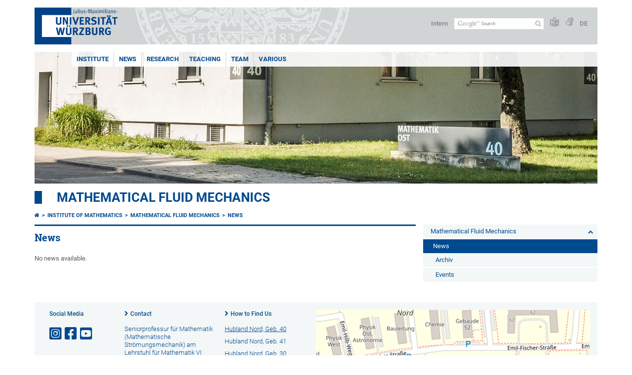

--- FILE ---
content_type: image/svg+xml
request_url: https://www.mathematik.uni-wuerzburg.de/typo3conf/ext/uw_sitepackage/Resources/Public/Images/uni-wuerzburg-logo.svg
body_size: 10037
content:
<?xml version="1.0" encoding="UTF-8" standalone="no"?>
<!-- Created with Inkscape (http://www.inkscape.org/) -->
<svg
        xmlns:dc="http://purl.org/dc/elements/1.1/"
        xmlns:cc="http://creativecommons.org/ns#"
        xmlns:rdf="http://www.w3.org/1999/02/22-rdf-syntax-ns#"
        xmlns:svg="http://www.w3.org/2000/svg"
        xmlns="http://www.w3.org/2000/svg"
        xmlns:sodipodi="http://sodipodi.sourceforge.net/DTD/sodipodi-0.dtd"
        xmlns:inkscape="http://www.inkscape.org/namespaces/inkscape"
        width="347.41"
        height="151.9375"
        viewBox="0 0 347 151"
        id="svg3526"
        sodipodi:version="0.32"
        inkscape:version="0.46"
        version="1.0"
        sodipodi:docname="Universität Würzburg Logo.svg"
        inkscape:output_extension="org.inkscape.output.svg.inkscape">
  <defs
          id="defs3528">
    <inkscape:perspective
            sodipodi:type="inkscape:persp3d"
            inkscape:vp_x="0 : 526.18109 : 1"
            inkscape:vp_y="0 : 1000 : 0"
            inkscape:vp_z="744.09448 : 526.18109 : 1"
            inkscape:persp3d-origin="372.04724 : 350.78739 : 1"
            id="perspective3534" />
  </defs>
  <sodipodi:namedview
          id="base"
          pagecolor="#ffffff"
          bordercolor="#666666"
          borderopacity="1.0"
          inkscape:pageopacity="0.0"
          inkscape:pageshadow="2"
          inkscape:zoom="1"
          inkscape:cx="350"
          inkscape:cy="160"
          inkscape:document-units="px"
          inkscape:current-layer="layer1"
          showgrid="false"
          inkscape:window-width="1280"
          inkscape:window-height="974"
          inkscape:window-x="-8"
          inkscape:window-y="-8" />
  <metadata
          id="metadata3531">
    <rdf:RDF>
      <cc:Work
              rdf:about="">
        <dc:format>image/svg+xml</dc:format>
        <dc:type
                rdf:resource="http://purl.org/dc/dcmitype/StillImage" />
      </cc:Work>
    </rdf:RDF>
  </metadata>
  <g
          inkscape:label="Ebene 1"
          inkscape:groupmode="layer"
          id="layer1"
          transform="translate(-177.69749,-415.322)">
    <path
            d="M 206.27834,544.81732 L 329.65247,544.81732 L 329.65247,441.54788 L 206.27834,441.54788 L 206.27834,544.81732 z"
            style="fill:#ffffff;fill-opacity:1;fill-rule:nonzero;stroke:none"
            id="path2582" />
    <path
            d="M 177.69749,567.2595 L 177.69749,415.322 L 329.63499,415.322 L 329.63499,445.7095 L 208.08499,445.7095 L 208.08499,536.86982 L 329.63499,536.86982 L 329.63499,567.2595 L 177.69749,567.2595 z"
            style="fill:#004188;fill-opacity:1;fill-rule:nonzero;stroke:none"
            id="path2648" />
    <path
            d="M 266.14237,454.6772 L 272.50824,454.6772 L 272.50824,475.02 C 272.50824,477.33566 272.59781,477.86869 273.04128,478.71413 C 273.75563,480.09478 275.22367,480.85064 277.27062,480.85064 C 279.98824,480.85064 281.72279,479.51587 281.98931,477.24609 C 282.07888,476.57761 282.07888,476.13414 282.07888,474.48478 L 282.07888,454.6772 L 288.40105,454.6772 L 288.40105,475.50935 C 288.40105,478.44761 288.35518,479.02652 287.91171,480.3613 C 287.10997,482.81021 284.08214,486.19413 277.40388,486.19413 C 272.68737,486.19413 269.25758,484.76978 267.47715,482.05435 C 266.45477,480.45087 266.14237,479.20566 266.14237,476.22152 L 266.14237,454.6772"
            style="fill:#004188;fill-opacity:1;fill-rule:nonzero;stroke:none"
            id="path2650" />
    <path
            d="M 294.63366,454.6772 L 301.53256,454.6772 L 307.45277,467.05066 C 309.01038,470.345 310.21189,473.59566 310.83668,475.82174 C 310.61386,473.41871 310.39103,469.45588 310.34515,467.31936 L 310.21189,454.6772 L 316.13429,454.6772 L 316.13429,485.61521 L 309.63517,485.61521 L 304.33538,473.77261 C 302.64451,469.90153 300.73082,465.53893 300.15191,463.62305 C 300.37473,466.16153 300.41843,469.81196 300.4643,472.39414 L 300.64125,485.61521 L 294.63366,485.61521 L 294.63366,454.6772"
            style="fill:#004188;fill-opacity:1;fill-rule:nonzero;stroke:none"
            id="path2652" />
    <path
            d="M 323.1446,485.61521 L 329.64373,485.61521 L 329.64373,454.6772 L 323.1446,454.6772 L 323.1446,485.61521 z"
            style="fill:#004188;fill-opacity:1;fill-rule:nonzero;stroke:none"
            id="path2654" />
    <path
            d="M 334.16362,454.6772 L 340.97514,454.6772 L 346.09361,470.79066 C 346.22906,471.32588 346.7184,472.92718 347.07449,474.26414 C 347.25144,475.02 347.34101,475.33021 347.51796,476.17783 C 347.69709,475.28652 347.78666,475.02 348.05318,473.95174 C 348.54253,472.30457 348.80904,471.54871 349.30057,469.9911 L 354.5523,454.6772 L 361.09512,454.63132 L 350.32296,485.83804 L 344.66927,485.83804 L 334.16362,454.6772"
            style="fill:#004188;fill-opacity:1;fill-rule:nonzero;stroke:none"
            id="path2656" />
    <path
            d="M 364.47903,454.6772 L 382.10859,454.6772 L 381.30685,459.74979 L 370.71164,459.74979 L 370.71164,466.9174 L 379.57011,466.9174 L 379.57011,471.99218 L 370.80121,471.99218 L 370.80121,480.27173 L 382.50837,480.27173 L 382.50837,485.61521 L 364.47903,485.61521 L 364.47903,454.6772 z"
            style="fill:#004188;fill-opacity:1;fill-rule:nonzero;stroke:none"
            id="path2658" />
    <path
            d="M 387.18118,454.63132 L 398.71139,454.6772 C 404.18813,454.6772 407.79269,458.32763 407.79269,463.75631 C 407.79269,468.38762 404.72117,472.215 400.89379,472.30457 C 401.51639,472.79392 401.78291,473.06262 402.18269,473.59566 C 403.96531,475.82174 409.619,485.61521 409.619,485.61521 L 402.27444,485.61521 C 401.07074,483.56608 400.58139,482.72064 399.37987,480.54043 C 396.30835,474.97631 395.32966,473.50609 394.25922,472.97305 C 393.94901,472.83761 393.77206,472.75022 393.28053,472.70435 L 393.28053,485.61521 L 387.18118,485.61521 L 387.18118,454.63132 z M 393.32422,459.66241 L 393.28053,468.03153 L 395.37335,468.03153 C 398.0451,468.03153 399.20074,467.76283 400.04617,467.00696 C 400.80422,466.29479 401.24987,465.18066 401.24987,463.89175 C 401.24987,461.97806 400.49401,460.68479 399.02379,460.10806 C 398.31161,459.83936 397.02053,459.66241 395.50661,459.66241 L 393.32422,459.66241"
            style="fill:#004188;fill-opacity:1;fill-rule:nonzero;stroke:none"
            id="path2660" />
    <path
            d="M 433.83506,456.85741 L 430.8968,461.30958 C 428.09399,459.61653 426.00116,458.95024 423.6855,458.95024 C 421.14702,458.95024 419.36659,460.41827 419.36659,462.5111 C 419.36659,464.11458 420.21421,464.91414 422.79638,465.62631 L 426.5342,466.65088 C 431.60897,468.03153 434.3681,471.28 434.3681,475.86543 C 434.3681,482.14173 429.2955,486.28151 421.59486,486.28151 C 418.0755,486.28151 414.15855,485.25913 411.04334,483.47869 L 413.359,478.62674 C 416.25138,480.14066 418.74399,481.11935 421.86138,481.11935 C 425.42225,481.11935 427.29225,479.64913 427.29225,476.89 C 427.29225,474.88674 426.00116,473.59566 423.23985,472.88348 L 419.81225,471.94848 C 416.74073,471.10305 414.82703,469.90153 413.7129,468.03153 C 412.86747,466.65088 412.424,465.04958 412.424,463.31284 C 412.424,457.65915 416.96355,453.7422 423.50855,453.7422 C 427.29225,453.7422 431.11963,454.90003 433.83506,456.85741"
            style="fill:#004188;fill-opacity:1;fill-rule:nonzero;stroke:none"
            id="path2662" />
    <path
            d="M 439.88853,485.61521 L 446.38765,485.61521 L 446.38765,454.6772 L 439.88853,454.6772 L 439.88853,485.61521 z"
            style="fill:#004188;fill-opacity:1;fill-rule:nonzero;stroke:none"
            id="path2664" />
    <path
            d="M 450.46408,454.6772 L 472.76645,454.6772 L 471.74188,459.83936 L 464.35364,459.83936 L 464.35364,485.61521 L 458.03146,485.61521 L 458.03146,459.83936 L 450.46408,459.83936 L 450.46408,454.6772 z"
            style="fill:#004188;fill-opacity:1;fill-rule:nonzero;stroke:none"
            id="path2666" />
    <path
            d="M 481.98101,454.58763 L 488.70296,454.58763 L 498.45274,485.61521 L 491.77448,485.61521 L 489.59427,478.27066 L 480.51297,478.27066 L 478.33057,485.61521 L 471.83145,485.61521 L 481.98101,454.58763 z M 480.11101,446.66416 C 482.02688,446.66416 483.58449,448.26546 483.58449,450.22503 C 483.58449,452.18459 481.98101,453.78589 480.02144,453.78589 C 478.10775,453.78589 476.50645,452.18459 476.50645,450.22503 C 476.50645,448.26546 478.15362,446.66416 480.11101,446.66416 M 482.02688,473.10631 L 488.08035,473.10631 C 488.08035,473.10631 487.05578,469.85566 486.38949,466.87371 C 486.07709,465.44936 485.14209,461.39915 485.14209,461.39915 C 485.14209,461.39915 484.25078,465.04958 483.67187,467.36305 C 483.09296,469.58914 482.69318,471.05718 482.02688,473.10631 M 492.976,450.22503 C 492.976,452.18459 491.3747,453.78589 489.41513,453.78589 C 487.45775,453.78589 485.89796,452.18459 485.89796,450.22503 C 485.89796,448.26546 487.50144,446.66416 489.5047,446.66416 C 491.41839,446.66416 492.976,448.26546 492.976,450.22503"
            style="fill:#004188;fill-opacity:1;fill-rule:nonzero;stroke:none"
            id="path2668" />
    <path
            d="M 498.80227,454.6772 L 521.10464,454.6772 L 520.08007,459.83936 L 512.69182,459.83936 L 512.69182,485.61521 L 506.36965,485.61521 L 506.36965,459.83936 L 498.80227,459.83936 L 498.80227,454.6772 z"
            style="fill:#004188;fill-opacity:1;fill-rule:nonzero;stroke:none"
            id="path2670" />
    <path
            d="M 266.06154,497.52336 L 272.65024,497.52336 L 275.31979,509.71986 C 276.61306,515.50681 276.96696,519.91529 276.96696,519.91529 C 277.10022,518.71378 277.63545,514.30529 278.57045,510.03226 L 281.32957,497.52336 L 288.14109,497.52336 L 290.98978,511.36704 C 291.56869,514.2616 292.32456,519.55921 292.32456,519.55921 C 292.41413,518.57833 293.48239,511.85638 294.01761,509.27639 L 296.5539,497.52336 L 303.09672,497.52336 L 295.6189,528.72789 L 288.80957,528.72789 L 286.04826,516.12942 C 284.98,511.32334 284.62392,507.40639 284.58022,507.13769 C 284.58022,507.13769 283.95762,511.50029 283.06631,516.04204 L 280.53001,528.72789 L 273.44979,528.72789 L 266.06154,497.52336"
            style="fill:#004188;fill-opacity:1;fill-rule:nonzero;stroke:none"
            id="path2672" />
    <path
            d="M 307.36976,497.55612 L 313.73562,497.55612 L 313.73562,517.90111 C 313.73562,520.21458 313.82519,520.7498 314.27084,521.59524 C 314.98302,522.97371 316.45105,523.73175 318.50019,523.73175 C 321.21562,523.73175 322.95018,522.39479 323.2167,520.1272 C 323.30626,519.45872 323.30626,519.01306 323.30626,517.36589 L 323.30626,497.55612 L 329.62844,497.55612 L 329.62844,518.38827 C 329.62844,521.32872 329.58475,521.90763 329.13909,523.24241 C 328.33735,525.69132 325.30952,529.07305 318.63126,529.07305 C 313.91476,529.07305 310.48715,527.64871 308.70672,524.93327 C 307.68215,523.32979 307.36976,522.08458 307.36976,519.10263 L 307.36976,497.55612"
            style="fill:#004188;fill-opacity:1;fill-rule:nonzero;stroke:none"
            id="path2674" />
    <path
            d="M 336.60598,497.47748 L 348.13619,497.52336 C 353.61075,497.52336 357.21531,501.17379 357.21531,506.60465 C 357.21531,511.23378 354.14379,515.06334 350.3164,515.15073 C 350.93901,515.64226 351.20771,515.90878 351.60749,516.44181 C 353.38792,518.6679 359.04161,528.46137 359.04161,528.46137 L 351.69706,528.46137 C 350.49335,526.41442 350.00619,525.56899 348.80249,523.38659 C 345.73097,517.82247 344.75228,516.35225 343.68402,515.81921 C 343.37163,515.68595 343.19468,515.59638 342.70314,515.5505 L 342.70314,528.46137 L 336.60598,528.46137 L 336.60598,497.47748 z M 342.74902,502.50857 L 342.70314,510.87769 L 344.79597,510.87769 C 347.46771,510.87769 348.62554,510.60899 349.47097,509.85531 C 350.22684,509.14095 350.67249,508.029 350.67249,506.73791 C 350.67249,504.82422 349.91663,503.53313 348.4464,502.95422 C 347.73423,502.68552 346.44314,502.50857 344.92923,502.50857 L 342.74902,502.50857"
            style="fill:#004188;fill-opacity:1;fill-rule:nonzero;stroke:none"
            id="path2676" />
    <path
            d="M 363.93726,497.52336 L 382.45594,497.52336 L 382.45594,502.01922 L 370.9716,521.38333 C 370.30312,522.49747 369.36812,523.56354 369.36812,523.56354 C 369.36812,523.56354 371.19443,523.38659 372.43964,523.38659 L 382.85571,523.38659 L 381.25442,528.46137 L 361.934,528.46137 L 361.934,524.09876 L 373.33095,505.26987 C 374.17638,503.84334 375.24464,502.46487 375.24464,502.46487 C 375.24464,502.46487 373.95355,502.68552 372.08355,502.68552 L 362.5566,502.68552 L 363.93726,497.52336"
            style="fill:#004188;fill-opacity:1;fill-rule:nonzero;stroke:none"
            id="path2678" />
    <path
            d="M 388.42202,497.47748 L 398.88397,497.47748 C 402.66548,497.47748 404.62505,498.05639 406.49505,499.70357 C 408.23179,501.21748 409.03135,502.99791 409.03135,505.224 C 409.03135,507.31682 408.27548,509.09726 406.9407,510.43204 C 406.04939,511.27747 405.51636,511.58986 404.09201,512.03552 C 408.23179,513.28073 410.23505,515.77333 410.23505,519.82573 C 410.23505,524.09876 407.56331,528.01571 402.13244,528.3718 C 401.15375,528.41549 399.86267,528.46137 398.16962,528.46137 L 388.42202,528.46137 L 388.42202,497.47748 z M 394.56506,502.77727 L 394.56506,509.899 L 398.25918,509.899 C 399.72941,509.899 400.3957,509.80943 400.93093,509.49704 C 401.77636,509.05138 402.53441,507.53747 402.53441,506.29226 C 402.53441,505.00117 401.82005,503.71008 400.75179,503.17705 C 400.21875,502.95422 399.55027,502.77727 398.16962,502.77727 L 394.56506,502.77727 z M 394.65463,515.01747 L 394.65463,523.38659 L 398.70484,523.38659 C 399.99593,523.38659 400.88505,523.16376 401.59941,522.67442 C 402.53441,521.96225 403.2007,520.5379 403.2007,519.06768 C 403.2007,517.28725 402.2657,515.77333 400.93093,515.28399 C 400.17288,515.06334 399.95005,515.01747 398.52789,515.01747 L 394.65463,515.01747"
            style="fill:#004188;fill-opacity:1;fill-rule:nonzero;stroke:none"
            id="path2680" />
    <path
            d="M 415.07389,497.52336 L 421.43976,497.52336 L 421.43976,517.86616 C 421.43976,520.18181 421.52714,520.71485 421.97279,521.56028 C 422.68497,522.94094 424.15519,523.69899 426.20214,523.69899 C 428.91757,523.69899 430.65431,522.36202 430.92083,520.09225 C 431.0104,519.42376 431.0104,518.98029 431.0104,517.33312 L 431.0104,497.52336 L 437.33039,497.52336 L 437.33039,518.3555 C 437.33039,521.29376 437.2867,521.87268 436.84104,523.20746 C 436.0393,525.65637 433.01366,529.04028 426.3354,529.04028 C 421.61671,529.04028 418.1891,527.61594 416.40867,524.9005 C 415.3841,523.29702 415.07389,522.05181 415.07389,519.06768 L 415.07389,497.52336"
            style="fill:#004188;fill-opacity:1;fill-rule:nonzero;stroke:none"
            id="path2682" />
    <path
            d="M 444.40843,497.47748 L 455.93864,497.52336 C 461.41319,497.52336 465.01993,501.17379 465.01993,506.60465 C 465.01993,511.23378 461.94841,515.06334 458.11885,515.15073 C 458.74364,515.64226 459.01015,515.90878 459.40993,516.44181 C 461.19036,518.6679 466.84624,528.46137 466.84624,528.46137 L 459.4995,528.46137 C 458.29798,526.41442 457.80864,525.56899 456.60712,523.38659 C 453.53341,517.82247 452.55472,516.35225 451.48646,515.81921 C 451.17625,515.68595 450.99712,515.59638 450.50777,515.5505 L 450.50777,528.46137 L 444.40843,528.46137 L 444.40843,497.47748 z M 450.55146,502.50857 L 450.50777,510.87769 L 452.59841,510.87769 C 455.27015,510.87769 456.42798,510.60899 457.27341,509.85531 C 458.03146,509.14095 458.47493,508.029 458.47493,506.73791 C 458.47493,504.82422 457.71907,503.53313 456.24885,502.95422 C 455.53886,502.68552 454.24777,502.50857 452.73386,502.50857 L 450.55146,502.50857"
            style="fill:#004188;fill-opacity:1;fill-rule:nonzero;stroke:none"
            id="path2684" />
    <path
            d="M 492.41674,500.59487 L 489.1224,504.46595 C 487.11914,502.82096 485.02631,502.06291 482.66696,502.06291 C 480.84284,502.06291 479.28524,502.59813 478.21479,503.62052 C 476.12415,505.62378 475.58893,508.964 475.58893,513.59312 C 475.58893,517.99942 476.34698,520.85029 477.90458,522.4079 C 479.06022,523.51985 480.75327,524.14246 482.75653,524.14246 C 484.13719,524.14246 485.24914,523.92181 486.27371,523.38659 L 486.27371,516.35225 L 481.55501,516.35225 L 480.75327,511.27747 L 492.72914,511.27747 L 492.72914,526.05833 C 489.56805,527.92833 486.09457,528.81746 482.44414,528.81746 C 477.81501,528.81746 474.38741,527.30354 471.8948,524.09876 C 469.62503,521.20638 468.60046,517.91204 468.60046,513.28073 C 468.60046,506.73791 470.73698,502.10879 475.05589,499.21422 C 477.32567,497.70031 479.64132,497.03401 482.57958,497.03401 C 486.3174,497.03401 489.70131,498.23553 492.41674,500.59487"
            style="fill:#004188;fill-opacity:1;fill-rule:nonzero;stroke:none"
            id="path2686" />
    <path
            d="M 313.73344,488.2236 C 315.64276,488.2236 317.20036,489.74407 317.20036,491.61407 C 317.20036,493.52121 315.64276,495.07881 313.77276,495.07881 C 311.86344,495.07881 310.34515,493.52121 310.34515,491.61407 C 310.34515,489.74407 311.86344,488.2236 313.73344,488.2236"
            style="fill:#004188;fill-opacity:1;fill-rule:nonzero;stroke:none"
            id="path2688" />
    <path
            d="M 323.34996,488.2236 C 325.25709,488.2236 326.8147,489.74407 326.8147,491.61407 C 326.8147,493.52121 325.25709,495.07881 323.38709,495.07881 C 321.47996,495.07881 319.96167,493.52121 319.96167,491.61407 C 319.96167,489.74407 321.47996,488.2236 323.34996,488.2236"
            style="fill:#004188;fill-opacity:1;fill-rule:nonzero;stroke:none"
            id="path2690" />
    <path
            d="M 339.24932,421.9522 L 341.18268,421.9522 L 341.18268,435.37644 C 341.18268,435.99031 341.15865,436.67408 341.1368,437.10007 C 341.08874,437.87778 340.89868,438.51568 340.59284,439.08149 C 340.0751,440.00119 339.10514,440.73303 337.85556,441.15684 L 336.91182,439.95313 C 337.78566,439.59923 338.51749,439.00939 338.84736,438.37368 C 339.1532,437.82972 339.24932,437.07604 339.24932,435.4245 L 339.24932,421.9522"
            style="fill:#004188;fill-opacity:1;fill-rule:nonzero;stroke:none"
            id="path2692" />
    <path
            d="M 344.41585,426.48302 L 346.23124,426.12911 L 346.23124,434.5747 C 346.23124,435.73034 346.37324,436.15633 346.91501,436.51024 C 347.29295,436.76802 347.85875,436.95807 348.37868,436.95807 C 349.53432,436.95807 350.73803,436.10827 351.37374,434.83466 L 351.37374,426.50705 L 353.19131,426.19902 L 353.19131,434.52664 C 353.19131,435.87234 353.23937,436.27212 353.47531,436.72214 C 353.59327,436.97992 353.68503,437.10007 353.99305,437.38188 L 352.81338,438.63365 C 352.03567,437.99575 351.7058,437.52388 351.53977,436.74617 C 350.64191,437.94769 349.41636,438.53753 347.81288,438.53753 C 346.32518,438.53753 345.16953,437.92584 344.7217,436.86414 C 344.50979,436.41411 344.41585,435.80243 344.41585,435.11647 L 344.41585,426.48302"
            style="fill:#004188;fill-opacity:1;fill-rule:nonzero;stroke:none"
            id="path2694" />
    <path
            d="M 356.72378,421.36455 L 358.63528,420.98661 C 358.94112,421.88229 358.91709,423.20396 358.91709,424.61957 L 358.91709,435.7784 C 358.91709,436.69811 359.05909,436.95807 359.57902,436.95807 C 359.64893,436.95807 359.81496,436.91001 359.81496,436.91001 L 360.1907,438.11372 C 359.72102,438.32562 359.50693,438.37368 359.01321,438.37368 C 358.42119,438.37368 357.97335,438.20765 357.61945,437.87778 C 357.19564,437.49985 357.05365,437.05201 357.05365,436.20221 L 357.05365,424.61957 C 357.05365,422.85006 357.00777,422.18813 356.72378,421.36455"
            style="fill:#004188;fill-opacity:1;fill-rule:nonzero;stroke:none"
            id="path2696" />
    <path
            d="M 363.84769,421.31649 C 364.64943,421.31649 365.28733,421.9522 365.28733,422.75394 C 365.28733,423.55786 364.64943,424.19576 363.84769,424.19576 C 363.04595,424.19576 362.40805,423.55786 362.40805,422.77797 C 362.40805,421.97623 363.04595,421.31649 363.84769,421.31649 M 362.85589,426.43496 L 364.81546,426.12911 L 364.81546,438.13775 L 362.85589,438.13775 L 362.85589,426.43496"
            style="fill:#004188;fill-opacity:1;fill-rule:nonzero;stroke:none"
            id="path2698" />
    <path
            d="M 368.80232,426.48302 L 370.6177,426.12911 L 370.6177,434.5747 C 370.6177,435.73034 370.7597,436.15633 371.30366,436.51024 C 371.67941,436.76802 372.24521,436.95807 372.76514,436.95807 C 373.92297,436.95807 375.12449,436.10827 375.76239,434.83466 L 375.76239,426.50705 L 377.57777,426.19902 L 377.57777,434.52664 C 377.57777,435.87234 377.62583,436.27212 377.86177,436.72214 C 377.97973,436.97992 378.07367,437.10007 378.37951,437.38188 L 377.19984,438.63365 C 376.42213,437.99575 376.09226,437.52388 375.92623,436.74617 C 375.03055,437.94769 373.80282,438.53753 372.19934,438.53753 C 370.71164,438.53753 369.556,437.92584 369.10816,436.86414 C 368.89625,436.41411 368.80232,435.80243 368.80232,435.11647 L 368.80232,426.48302"
            style="fill:#004188;fill-opacity:1;fill-rule:nonzero;stroke:none"
            id="path2700" />
    <path
            d="M 388.33682,426.86095 L 387.65305,428.2285 C 386.61319,427.73478 385.74154,427.38088 384.70387,427.38088 C 383.35817,427.38088 382.48434,428.15859 382.48434,429.31423 C 382.48434,429.73804 382.6023,430.09194 382.81639,430.35191 C 383.07417,430.68178 383.47614,430.87184 384.18394,431.01165 L 385.74154,431.34152 C 387.86496,431.81557 388.8786,432.8751 388.8786,434.62276 C 388.8786,436.91001 387.08506,438.46762 384.4439,438.46762 C 382.95621,438.46762 381.32869,438.01978 380.12499,437.28795 L 380.83279,435.9204 C 382.0365,436.65005 383.26423,437.03017 384.56187,437.03017 C 385.99932,437.03017 386.94525,436.25027 386.94525,434.99851 C 386.94525,433.9368 386.35323,433.34915 385.00971,433.06515 L 383.54604,432.75713 C 382.48434,432.52119 381.87265,432.19351 381.32869,431.57964 C 380.83279,431.01165 380.57501,430.30385 380.57501,429.52614 C 380.57501,427.40272 382.29646,425.91721 384.74975,425.91721 C 385.97748,425.91721 387.34503,426.29514 388.33682,426.86095"
            style="fill:#004188;fill-opacity:1;fill-rule:nonzero;stroke:none"
            id="path2702" />
    <path
            d="M 391.30785,432.73528 L 395.81464,432.73528 L 395.81464,430.94174 L 391.30785,430.94174 L 391.30785,432.73528 z"
            style="fill:#004188;fill-opacity:1;fill-rule:nonzero;stroke:none"
            id="path2704" />
    <path
            d="M 400.06146,421.9522 L 402.89049,421.9522 L 405.83968,432.52119 C 406.1477,433.65499 406.26567,434.10283 406.47757,435.35241 C 406.73754,433.98486 406.8555,433.53702 407.06741,432.71125 L 410.11053,421.9522 L 412.96577,421.9522 L 414.35735,438.13775 L 412.42181,438.13775 L 411.47807,426.27111 C 411.40817,425.23344 411.36011,423.5098 411.36011,423.5098 C 411.19626,424.31154 410.91445,425.42131 410.72439,426.05702 L 407.25747,438.13775 L 405.60374,438.13775 L 402.39678,426.64904 C 402.06472,425.42131 401.83097,424.61957 401.59504,423.48577 C 401.59504,423.48577 401.47707,425.63321 401.40498,426.62501 L 400.5093,438.13775 L 398.64585,438.13775 L 400.06146,421.9522"
            style="fill:#004188;fill-opacity:1;fill-rule:nonzero;stroke:none"
            id="path2706" />
    <path
            d="M 416.36061,427.66269 C 417.91821,426.62501 419.59379,426.08105 421.29121,426.08105 C 422.91872,426.08105 424.05251,426.71895 424.54841,427.92265 C 424.76032,428.4404 424.80619,428.84236 424.80619,429.9281 L 424.80619,430.51793 L 424.71226,434.38682 C 424.69041,434.55285 424.69041,434.74073 424.69041,434.9286 C 424.69041,436.36824 424.90232,436.88598 425.656,437.26392 L 424.71226,438.58559 C 423.91052,438.32562 423.32068,437.68772 423.10878,436.86414 C 421.97716,437.99575 421.05527,438.44359 419.70957,438.44359 C 418.22406,438.44359 417.49441,438.06566 416.88054,437.49985 C 416.21861,436.88598 415.9368,435.84831 415.9368,435.09463 C 415.9368,432.42944 418.22406,430.87184 422.16504,430.87184 C 422.44903,430.87184 422.58885,430.87184 422.99081,430.89368 L 422.99081,430.06791 C 422.99081,429.03024 422.94275,428.60643 422.61288,428.2285 C 422.23494,427.80469 421.76307,427.5906 421.03343,427.5906 C 420.34747,427.5906 419.63966,427.73478 418.76802,428.11053 C 418.06021,428.39452 417.82428,428.55837 417.28032,428.98436 L 416.36061,427.66269 z M 422.94275,432.16948 C 422.54078,432.14545 422.35291,432.12142 422.02304,432.12142 C 420.2295,432.12142 419.23989,432.45129 418.65005,433.06515 C 418.20221,433.53702 417.98812,434.12686 417.98812,434.9286 C 417.98812,436.32236 418.67408,437.07604 420.0176,437.07604 C 421.2213,437.07604 422.32888,436.34421 422.87284,435.23444 L 422.94275,432.16948"
            style="fill:#004188;fill-opacity:1;fill-rule:nonzero;stroke:none"
            id="path2708" />
    <path
            d="M 427.4255,426.43496 L 429.69091,426.43496 L 432.0022,430.30385 L 434.24358,426.43496 L 436.39102,426.43496 L 432.92191,431.62552 L 437.42869,438.13775 L 435.18732,438.13775 L 432.0022,433.13725 L 428.81708,438.13775 L 426.64779,438.13775 L 431.03661,431.62552 L 427.4255,426.43496 z"
            style="fill:#004188;fill-opacity:1;fill-rule:nonzero;stroke:none"
            id="path2710" />
    <path
            d="M 440.19,421.31649 C 440.98956,421.31649 441.62746,421.9522 441.62746,422.75394 C 441.62746,423.55786 440.98956,424.19576 440.19,424.19576 C 439.38608,424.19576 438.74818,423.55786 438.74818,422.77797 C 438.74818,421.97623 439.38608,421.31649 440.19,421.31649 M 439.1982,426.43496 L 441.15559,426.12911 L 441.15559,438.13775 L 439.1982,438.13775 L 439.1982,426.43496"
            style="fill:#004188;fill-opacity:1;fill-rule:nonzero;stroke:none"
            id="path2712" />
    <path
            d="M 444.6946,426.52889 L 446.48814,426.10508 C 446.72408,426.57695 446.91195,427.26073 446.91195,427.75663 L 446.91195,427.85056 C 447.45591,427.28476 447.68966,427.11873 448.35159,426.71895 C 449.10527,426.27111 449.69511,426.08105 450.333,426.08105 C 451.25271,426.08105 452.14839,426.55292 452.66832,427.26073 C 452.83435,427.49666 452.92828,427.63866 453.07028,428.04062 C 454.20189,426.83692 455.64153,426.08105 456.84524,426.08105 C 458.59071,426.08105 459.79442,427.40272 459.79442,429.26836 L 459.79442,438.13775 L 457.90694,438.13775 L 457.90694,429.45623 C 457.90694,428.32243 457.38701,427.73478 456.39521,427.73478 C 455.82941,427.73478 455.21772,427.96853 454.67376,428.37049 C 454.31986,428.63046 453.9179,428.96033 453.49409,429.36011 L 453.28219,429.55017 L 453.28219,438.13775 L 451.41874,438.13775 L 451.41874,429.7861 C 451.41874,428.77027 451.39471,428.60643 451.08668,428.27656 C 450.80487,427.9445 450.42694,427.80469 449.88298,427.80469 C 448.9873,427.80469 448.11566,428.25253 446.88792,429.36011 L 446.88792,438.13775 L 445.11841,438.13775 L 445.11841,429.38414 C 445.11841,427.75663 445.07254,427.49666 444.6946,426.52889"
            style="fill:#004188;fill-opacity:1;fill-rule:nonzero;stroke:none"
            id="path2714" />
    <path
            d="M 464.58302,421.31649 C 465.38476,421.31649 466.02047,421.9522 466.02047,422.75394 C 466.02047,423.55786 465.38476,424.19576 464.58302,424.19576 C 463.77909,424.19576 463.14338,423.55786 463.14338,422.77797 C 463.14338,421.97623 463.77909,421.31649 464.58302,421.31649 M 463.59122,426.43496 L 465.5486,426.12911 L 465.5486,438.13775 L 463.59122,438.13775 L 463.59122,426.43496"
            style="fill:#004188;fill-opacity:1;fill-rule:nonzero;stroke:none"
            id="path2716" />
    <path
            d="M 469.20559,421.36455 L 471.11709,420.98661 C 471.42293,421.88229 471.3989,423.20396 471.3989,424.61957 L 471.3989,435.7784 C 471.3989,436.69811 471.5409,436.95807 472.06083,436.95807 C 472.13074,436.95807 472.29677,436.91001 472.29677,436.91001 L 472.67251,438.11372 C 472.20283,438.32562 471.98874,438.37368 471.49503,438.37368 C 470.90519,438.37368 470.45517,438.20765 470.10126,437.87778 C 469.67746,437.49985 469.53546,437.05201 469.53546,436.20221 L 469.53546,424.61957 C 469.53546,422.85006 469.48958,422.18813 469.20559,421.36455"
            style="fill:#004188;fill-opacity:1;fill-rule:nonzero;stroke:none"
            id="path2718" />
    <path
            d="M 476.33168,421.31649 C 477.13343,421.31649 477.77132,421.9522 477.77132,422.75394 C 477.77132,423.55786 477.13343,424.19576 476.33168,424.19576 C 475.52994,424.19576 474.89205,423.55786 474.89205,422.77797 C 474.89205,421.97623 475.52994,421.31649 476.33168,421.31649 M 475.33989,426.43496 L 477.29945,426.12911 L 477.29945,438.13775 L 475.33989,438.13775 L 475.33989,426.43496"
            style="fill:#004188;fill-opacity:1;fill-rule:nonzero;stroke:none"
            id="path2720" />
    <path
            d="M 480.71832,427.66269 C 482.27593,426.62501 483.9515,426.08105 485.64892,426.08105 C 487.27643,426.08105 488.41022,426.71895 488.90612,427.92265 C 489.11803,428.4404 489.1639,428.84236 489.1639,429.9281 L 489.1639,430.51793 L 489.06997,434.38682 C 489.04594,434.55285 489.04594,434.74073 489.04594,434.9286 C 489.04594,436.36824 489.26003,436.88598 490.01371,437.26392 L 489.06997,438.58559 C 488.26823,438.32562 487.67839,437.68772 487.46649,436.86414 C 486.33269,437.99575 485.41298,438.44359 484.06946,438.44359 C 482.58395,438.44359 481.85212,438.06566 481.23825,437.49985 C 480.57632,436.88598 480.29451,435.84831 480.29451,435.09463 C 480.29451,432.42944 482.58395,430.87184 486.52275,430.87184 C 486.80456,430.87184 486.94656,430.87184 487.34852,430.89368 L 487.34852,430.06791 C 487.34852,429.03024 487.30046,428.60643 486.97059,428.2285 C 486.59265,427.80469 486.12078,427.5906 485.38895,427.5906 C 484.70518,427.5906 483.99737,427.73478 483.12573,428.11053 C 482.41792,428.39452 482.18199,428.55837 481.63803,428.98436 L 480.71832,427.66269 z M 487.30046,432.16948 C 486.8985,432.14545 486.71062,432.12142 486.38075,432.12142 C 484.58721,432.12142 483.5976,432.45129 483.00776,433.06515 C 482.55992,433.53702 482.34583,434.12686 482.34583,434.9286 C 482.34583,436.32236 483.0296,437.07604 484.37531,437.07604 C 485.57901,437.07604 486.68659,436.34421 487.23055,435.23444 L 487.30046,432.16948"
            style="fill:#004188;fill-opacity:1;fill-rule:nonzero;stroke:none"
            id="path2722" />
    <path
            d="M 492.65705,426.60098 L 494.4484,426.10508 C 494.75643,426.76483 494.87439,427.26073 494.87439,427.9445 C 496.09994,426.71895 497.32768,426.12911 498.57726,426.12911 C 499.85087,426.12911 500.98248,426.81289 501.45435,427.85056 C 501.64441,428.27656 501.73834,428.74843 501.73834,429.22029 L 501.73834,438.13775 L 499.8749,438.13775 L 499.8749,430.18588 C 499.8749,428.9363 499.80499,428.60643 499.45109,428.2285 C 499.19112,427.92265 498.69522,427.73478 498.15126,427.73478 C 497.20971,427.73478 495.74604,428.48846 494.89843,429.38414 L 494.89843,438.13775 L 493.10489,438.13775 L 493.10489,429.38414 C 493.10489,427.75663 493.05682,427.49666 492.65705,426.60098"
            style="fill:#004188;fill-opacity:1;fill-rule:nonzero;stroke:none"
            id="path2724" />
    <path
            d="M 512.61536,426.86095 L 511.93159,428.2285 C 510.89173,427.73478 510.02008,427.38088 508.98022,427.38088 C 507.63671,427.38088 506.76288,428.15859 506.76288,429.31423 C 506.76288,429.73804 506.88303,430.09194 507.09275,430.35191 C 507.3549,430.68178 507.75468,430.87184 508.46248,431.01165 L 510.02008,431.34152 C 512.1435,431.81557 513.15714,432.8751 513.15714,434.62276 C 513.15714,436.91001 511.36578,438.46762 508.72244,438.46762 C 507.23693,438.46762 505.60723,438.01978 504.40571,437.28795 L 505.11352,435.9204 C 506.31504,436.65005 507.54277,437.03017 508.84041,437.03017 C 510.28005,437.03017 511.22379,436.25027 511.22379,434.99851 C 511.22379,433.9368 510.63395,433.34915 509.28825,433.06515 L 507.82458,432.75713 C 506.76288,432.52119 506.15119,432.19351 505.60723,431.57964 C 505.11352,431.01165 504.85137,430.30385 504.85137,429.52614 C 504.85137,427.40272 506.575,425.91721 509.02828,425.91721 C 510.25602,425.91721 511.62357,426.29514 512.61536,426.86095"
            style="fill:#004188;fill-opacity:1;fill-rule:nonzero;stroke:none"
            id="path2726" />
    <path
            d="M 516.09758,432.73528 L 520.60219,432.73528 L 520.60219,430.94174 L 516.09758,430.94174 L 516.09758,432.73528 z"
            style="fill:#004188;fill-opacity:1;fill-rule:nonzero;stroke:none"
            id="path2728" />
  </g>
</svg>
